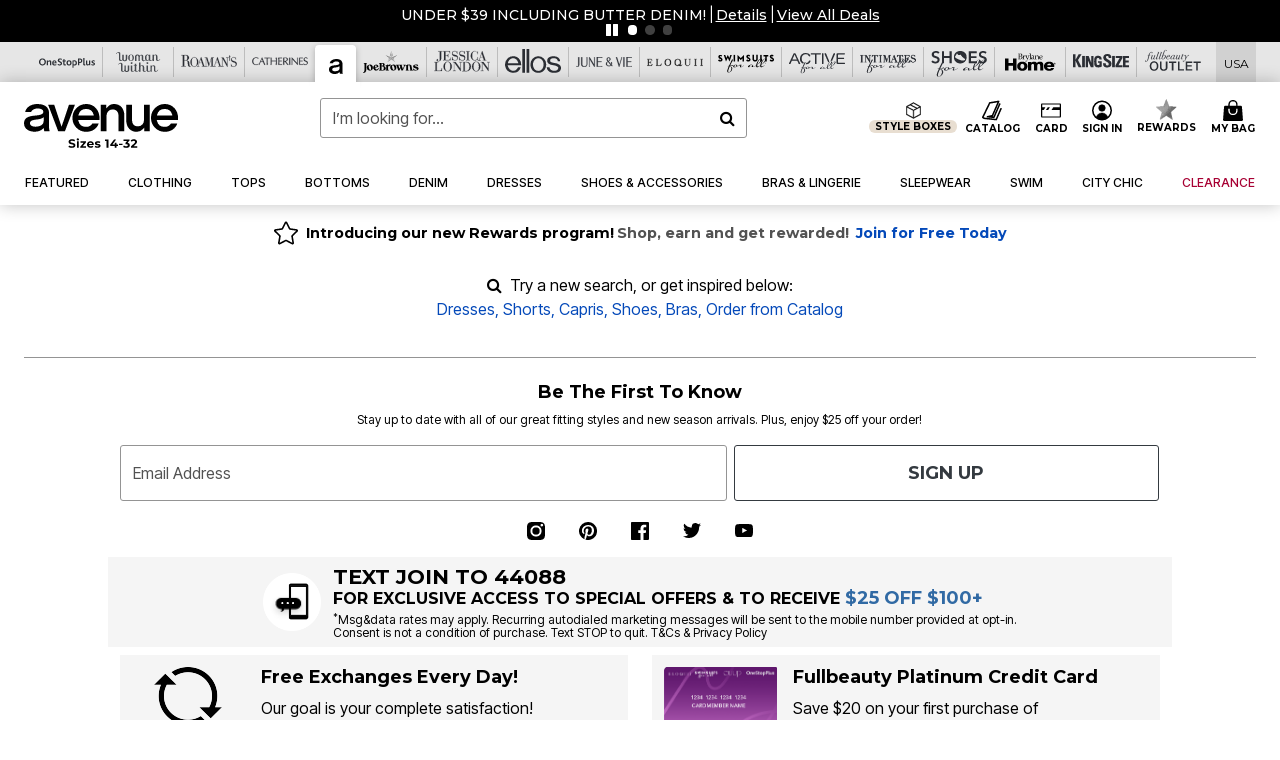

--- FILE ---
content_type: text/html; charset=utf-8
request_url: https://www.google.com/recaptcha/api2/anchor?ar=1&k=6LcKBs4kAAAAAIH0EYXNtFVB-GpJsRSTtC0r-0sk&co=aHR0cHM6Ly93d3cuYXZlbnVlLmNvbTo0NDM.&hl=en&v=PoyoqOPhxBO7pBk68S4YbpHZ&size=invisible&anchor-ms=20000&execute-ms=30000&cb=3wkxpmurhbc7
body_size: 48536
content:
<!DOCTYPE HTML><html dir="ltr" lang="en"><head><meta http-equiv="Content-Type" content="text/html; charset=UTF-8">
<meta http-equiv="X-UA-Compatible" content="IE=edge">
<title>reCAPTCHA</title>
<style type="text/css">
/* cyrillic-ext */
@font-face {
  font-family: 'Roboto';
  font-style: normal;
  font-weight: 400;
  font-stretch: 100%;
  src: url(//fonts.gstatic.com/s/roboto/v48/KFO7CnqEu92Fr1ME7kSn66aGLdTylUAMa3GUBHMdazTgWw.woff2) format('woff2');
  unicode-range: U+0460-052F, U+1C80-1C8A, U+20B4, U+2DE0-2DFF, U+A640-A69F, U+FE2E-FE2F;
}
/* cyrillic */
@font-face {
  font-family: 'Roboto';
  font-style: normal;
  font-weight: 400;
  font-stretch: 100%;
  src: url(//fonts.gstatic.com/s/roboto/v48/KFO7CnqEu92Fr1ME7kSn66aGLdTylUAMa3iUBHMdazTgWw.woff2) format('woff2');
  unicode-range: U+0301, U+0400-045F, U+0490-0491, U+04B0-04B1, U+2116;
}
/* greek-ext */
@font-face {
  font-family: 'Roboto';
  font-style: normal;
  font-weight: 400;
  font-stretch: 100%;
  src: url(//fonts.gstatic.com/s/roboto/v48/KFO7CnqEu92Fr1ME7kSn66aGLdTylUAMa3CUBHMdazTgWw.woff2) format('woff2');
  unicode-range: U+1F00-1FFF;
}
/* greek */
@font-face {
  font-family: 'Roboto';
  font-style: normal;
  font-weight: 400;
  font-stretch: 100%;
  src: url(//fonts.gstatic.com/s/roboto/v48/KFO7CnqEu92Fr1ME7kSn66aGLdTylUAMa3-UBHMdazTgWw.woff2) format('woff2');
  unicode-range: U+0370-0377, U+037A-037F, U+0384-038A, U+038C, U+038E-03A1, U+03A3-03FF;
}
/* math */
@font-face {
  font-family: 'Roboto';
  font-style: normal;
  font-weight: 400;
  font-stretch: 100%;
  src: url(//fonts.gstatic.com/s/roboto/v48/KFO7CnqEu92Fr1ME7kSn66aGLdTylUAMawCUBHMdazTgWw.woff2) format('woff2');
  unicode-range: U+0302-0303, U+0305, U+0307-0308, U+0310, U+0312, U+0315, U+031A, U+0326-0327, U+032C, U+032F-0330, U+0332-0333, U+0338, U+033A, U+0346, U+034D, U+0391-03A1, U+03A3-03A9, U+03B1-03C9, U+03D1, U+03D5-03D6, U+03F0-03F1, U+03F4-03F5, U+2016-2017, U+2034-2038, U+203C, U+2040, U+2043, U+2047, U+2050, U+2057, U+205F, U+2070-2071, U+2074-208E, U+2090-209C, U+20D0-20DC, U+20E1, U+20E5-20EF, U+2100-2112, U+2114-2115, U+2117-2121, U+2123-214F, U+2190, U+2192, U+2194-21AE, U+21B0-21E5, U+21F1-21F2, U+21F4-2211, U+2213-2214, U+2216-22FF, U+2308-230B, U+2310, U+2319, U+231C-2321, U+2336-237A, U+237C, U+2395, U+239B-23B7, U+23D0, U+23DC-23E1, U+2474-2475, U+25AF, U+25B3, U+25B7, U+25BD, U+25C1, U+25CA, U+25CC, U+25FB, U+266D-266F, U+27C0-27FF, U+2900-2AFF, U+2B0E-2B11, U+2B30-2B4C, U+2BFE, U+3030, U+FF5B, U+FF5D, U+1D400-1D7FF, U+1EE00-1EEFF;
}
/* symbols */
@font-face {
  font-family: 'Roboto';
  font-style: normal;
  font-weight: 400;
  font-stretch: 100%;
  src: url(//fonts.gstatic.com/s/roboto/v48/KFO7CnqEu92Fr1ME7kSn66aGLdTylUAMaxKUBHMdazTgWw.woff2) format('woff2');
  unicode-range: U+0001-000C, U+000E-001F, U+007F-009F, U+20DD-20E0, U+20E2-20E4, U+2150-218F, U+2190, U+2192, U+2194-2199, U+21AF, U+21E6-21F0, U+21F3, U+2218-2219, U+2299, U+22C4-22C6, U+2300-243F, U+2440-244A, U+2460-24FF, U+25A0-27BF, U+2800-28FF, U+2921-2922, U+2981, U+29BF, U+29EB, U+2B00-2BFF, U+4DC0-4DFF, U+FFF9-FFFB, U+10140-1018E, U+10190-1019C, U+101A0, U+101D0-101FD, U+102E0-102FB, U+10E60-10E7E, U+1D2C0-1D2D3, U+1D2E0-1D37F, U+1F000-1F0FF, U+1F100-1F1AD, U+1F1E6-1F1FF, U+1F30D-1F30F, U+1F315, U+1F31C, U+1F31E, U+1F320-1F32C, U+1F336, U+1F378, U+1F37D, U+1F382, U+1F393-1F39F, U+1F3A7-1F3A8, U+1F3AC-1F3AF, U+1F3C2, U+1F3C4-1F3C6, U+1F3CA-1F3CE, U+1F3D4-1F3E0, U+1F3ED, U+1F3F1-1F3F3, U+1F3F5-1F3F7, U+1F408, U+1F415, U+1F41F, U+1F426, U+1F43F, U+1F441-1F442, U+1F444, U+1F446-1F449, U+1F44C-1F44E, U+1F453, U+1F46A, U+1F47D, U+1F4A3, U+1F4B0, U+1F4B3, U+1F4B9, U+1F4BB, U+1F4BF, U+1F4C8-1F4CB, U+1F4D6, U+1F4DA, U+1F4DF, U+1F4E3-1F4E6, U+1F4EA-1F4ED, U+1F4F7, U+1F4F9-1F4FB, U+1F4FD-1F4FE, U+1F503, U+1F507-1F50B, U+1F50D, U+1F512-1F513, U+1F53E-1F54A, U+1F54F-1F5FA, U+1F610, U+1F650-1F67F, U+1F687, U+1F68D, U+1F691, U+1F694, U+1F698, U+1F6AD, U+1F6B2, U+1F6B9-1F6BA, U+1F6BC, U+1F6C6-1F6CF, U+1F6D3-1F6D7, U+1F6E0-1F6EA, U+1F6F0-1F6F3, U+1F6F7-1F6FC, U+1F700-1F7FF, U+1F800-1F80B, U+1F810-1F847, U+1F850-1F859, U+1F860-1F887, U+1F890-1F8AD, U+1F8B0-1F8BB, U+1F8C0-1F8C1, U+1F900-1F90B, U+1F93B, U+1F946, U+1F984, U+1F996, U+1F9E9, U+1FA00-1FA6F, U+1FA70-1FA7C, U+1FA80-1FA89, U+1FA8F-1FAC6, U+1FACE-1FADC, U+1FADF-1FAE9, U+1FAF0-1FAF8, U+1FB00-1FBFF;
}
/* vietnamese */
@font-face {
  font-family: 'Roboto';
  font-style: normal;
  font-weight: 400;
  font-stretch: 100%;
  src: url(//fonts.gstatic.com/s/roboto/v48/KFO7CnqEu92Fr1ME7kSn66aGLdTylUAMa3OUBHMdazTgWw.woff2) format('woff2');
  unicode-range: U+0102-0103, U+0110-0111, U+0128-0129, U+0168-0169, U+01A0-01A1, U+01AF-01B0, U+0300-0301, U+0303-0304, U+0308-0309, U+0323, U+0329, U+1EA0-1EF9, U+20AB;
}
/* latin-ext */
@font-face {
  font-family: 'Roboto';
  font-style: normal;
  font-weight: 400;
  font-stretch: 100%;
  src: url(//fonts.gstatic.com/s/roboto/v48/KFO7CnqEu92Fr1ME7kSn66aGLdTylUAMa3KUBHMdazTgWw.woff2) format('woff2');
  unicode-range: U+0100-02BA, U+02BD-02C5, U+02C7-02CC, U+02CE-02D7, U+02DD-02FF, U+0304, U+0308, U+0329, U+1D00-1DBF, U+1E00-1E9F, U+1EF2-1EFF, U+2020, U+20A0-20AB, U+20AD-20C0, U+2113, U+2C60-2C7F, U+A720-A7FF;
}
/* latin */
@font-face {
  font-family: 'Roboto';
  font-style: normal;
  font-weight: 400;
  font-stretch: 100%;
  src: url(//fonts.gstatic.com/s/roboto/v48/KFO7CnqEu92Fr1ME7kSn66aGLdTylUAMa3yUBHMdazQ.woff2) format('woff2');
  unicode-range: U+0000-00FF, U+0131, U+0152-0153, U+02BB-02BC, U+02C6, U+02DA, U+02DC, U+0304, U+0308, U+0329, U+2000-206F, U+20AC, U+2122, U+2191, U+2193, U+2212, U+2215, U+FEFF, U+FFFD;
}
/* cyrillic-ext */
@font-face {
  font-family: 'Roboto';
  font-style: normal;
  font-weight: 500;
  font-stretch: 100%;
  src: url(//fonts.gstatic.com/s/roboto/v48/KFO7CnqEu92Fr1ME7kSn66aGLdTylUAMa3GUBHMdazTgWw.woff2) format('woff2');
  unicode-range: U+0460-052F, U+1C80-1C8A, U+20B4, U+2DE0-2DFF, U+A640-A69F, U+FE2E-FE2F;
}
/* cyrillic */
@font-face {
  font-family: 'Roboto';
  font-style: normal;
  font-weight: 500;
  font-stretch: 100%;
  src: url(//fonts.gstatic.com/s/roboto/v48/KFO7CnqEu92Fr1ME7kSn66aGLdTylUAMa3iUBHMdazTgWw.woff2) format('woff2');
  unicode-range: U+0301, U+0400-045F, U+0490-0491, U+04B0-04B1, U+2116;
}
/* greek-ext */
@font-face {
  font-family: 'Roboto';
  font-style: normal;
  font-weight: 500;
  font-stretch: 100%;
  src: url(//fonts.gstatic.com/s/roboto/v48/KFO7CnqEu92Fr1ME7kSn66aGLdTylUAMa3CUBHMdazTgWw.woff2) format('woff2');
  unicode-range: U+1F00-1FFF;
}
/* greek */
@font-face {
  font-family: 'Roboto';
  font-style: normal;
  font-weight: 500;
  font-stretch: 100%;
  src: url(//fonts.gstatic.com/s/roboto/v48/KFO7CnqEu92Fr1ME7kSn66aGLdTylUAMa3-UBHMdazTgWw.woff2) format('woff2');
  unicode-range: U+0370-0377, U+037A-037F, U+0384-038A, U+038C, U+038E-03A1, U+03A3-03FF;
}
/* math */
@font-face {
  font-family: 'Roboto';
  font-style: normal;
  font-weight: 500;
  font-stretch: 100%;
  src: url(//fonts.gstatic.com/s/roboto/v48/KFO7CnqEu92Fr1ME7kSn66aGLdTylUAMawCUBHMdazTgWw.woff2) format('woff2');
  unicode-range: U+0302-0303, U+0305, U+0307-0308, U+0310, U+0312, U+0315, U+031A, U+0326-0327, U+032C, U+032F-0330, U+0332-0333, U+0338, U+033A, U+0346, U+034D, U+0391-03A1, U+03A3-03A9, U+03B1-03C9, U+03D1, U+03D5-03D6, U+03F0-03F1, U+03F4-03F5, U+2016-2017, U+2034-2038, U+203C, U+2040, U+2043, U+2047, U+2050, U+2057, U+205F, U+2070-2071, U+2074-208E, U+2090-209C, U+20D0-20DC, U+20E1, U+20E5-20EF, U+2100-2112, U+2114-2115, U+2117-2121, U+2123-214F, U+2190, U+2192, U+2194-21AE, U+21B0-21E5, U+21F1-21F2, U+21F4-2211, U+2213-2214, U+2216-22FF, U+2308-230B, U+2310, U+2319, U+231C-2321, U+2336-237A, U+237C, U+2395, U+239B-23B7, U+23D0, U+23DC-23E1, U+2474-2475, U+25AF, U+25B3, U+25B7, U+25BD, U+25C1, U+25CA, U+25CC, U+25FB, U+266D-266F, U+27C0-27FF, U+2900-2AFF, U+2B0E-2B11, U+2B30-2B4C, U+2BFE, U+3030, U+FF5B, U+FF5D, U+1D400-1D7FF, U+1EE00-1EEFF;
}
/* symbols */
@font-face {
  font-family: 'Roboto';
  font-style: normal;
  font-weight: 500;
  font-stretch: 100%;
  src: url(//fonts.gstatic.com/s/roboto/v48/KFO7CnqEu92Fr1ME7kSn66aGLdTylUAMaxKUBHMdazTgWw.woff2) format('woff2');
  unicode-range: U+0001-000C, U+000E-001F, U+007F-009F, U+20DD-20E0, U+20E2-20E4, U+2150-218F, U+2190, U+2192, U+2194-2199, U+21AF, U+21E6-21F0, U+21F3, U+2218-2219, U+2299, U+22C4-22C6, U+2300-243F, U+2440-244A, U+2460-24FF, U+25A0-27BF, U+2800-28FF, U+2921-2922, U+2981, U+29BF, U+29EB, U+2B00-2BFF, U+4DC0-4DFF, U+FFF9-FFFB, U+10140-1018E, U+10190-1019C, U+101A0, U+101D0-101FD, U+102E0-102FB, U+10E60-10E7E, U+1D2C0-1D2D3, U+1D2E0-1D37F, U+1F000-1F0FF, U+1F100-1F1AD, U+1F1E6-1F1FF, U+1F30D-1F30F, U+1F315, U+1F31C, U+1F31E, U+1F320-1F32C, U+1F336, U+1F378, U+1F37D, U+1F382, U+1F393-1F39F, U+1F3A7-1F3A8, U+1F3AC-1F3AF, U+1F3C2, U+1F3C4-1F3C6, U+1F3CA-1F3CE, U+1F3D4-1F3E0, U+1F3ED, U+1F3F1-1F3F3, U+1F3F5-1F3F7, U+1F408, U+1F415, U+1F41F, U+1F426, U+1F43F, U+1F441-1F442, U+1F444, U+1F446-1F449, U+1F44C-1F44E, U+1F453, U+1F46A, U+1F47D, U+1F4A3, U+1F4B0, U+1F4B3, U+1F4B9, U+1F4BB, U+1F4BF, U+1F4C8-1F4CB, U+1F4D6, U+1F4DA, U+1F4DF, U+1F4E3-1F4E6, U+1F4EA-1F4ED, U+1F4F7, U+1F4F9-1F4FB, U+1F4FD-1F4FE, U+1F503, U+1F507-1F50B, U+1F50D, U+1F512-1F513, U+1F53E-1F54A, U+1F54F-1F5FA, U+1F610, U+1F650-1F67F, U+1F687, U+1F68D, U+1F691, U+1F694, U+1F698, U+1F6AD, U+1F6B2, U+1F6B9-1F6BA, U+1F6BC, U+1F6C6-1F6CF, U+1F6D3-1F6D7, U+1F6E0-1F6EA, U+1F6F0-1F6F3, U+1F6F7-1F6FC, U+1F700-1F7FF, U+1F800-1F80B, U+1F810-1F847, U+1F850-1F859, U+1F860-1F887, U+1F890-1F8AD, U+1F8B0-1F8BB, U+1F8C0-1F8C1, U+1F900-1F90B, U+1F93B, U+1F946, U+1F984, U+1F996, U+1F9E9, U+1FA00-1FA6F, U+1FA70-1FA7C, U+1FA80-1FA89, U+1FA8F-1FAC6, U+1FACE-1FADC, U+1FADF-1FAE9, U+1FAF0-1FAF8, U+1FB00-1FBFF;
}
/* vietnamese */
@font-face {
  font-family: 'Roboto';
  font-style: normal;
  font-weight: 500;
  font-stretch: 100%;
  src: url(//fonts.gstatic.com/s/roboto/v48/KFO7CnqEu92Fr1ME7kSn66aGLdTylUAMa3OUBHMdazTgWw.woff2) format('woff2');
  unicode-range: U+0102-0103, U+0110-0111, U+0128-0129, U+0168-0169, U+01A0-01A1, U+01AF-01B0, U+0300-0301, U+0303-0304, U+0308-0309, U+0323, U+0329, U+1EA0-1EF9, U+20AB;
}
/* latin-ext */
@font-face {
  font-family: 'Roboto';
  font-style: normal;
  font-weight: 500;
  font-stretch: 100%;
  src: url(//fonts.gstatic.com/s/roboto/v48/KFO7CnqEu92Fr1ME7kSn66aGLdTylUAMa3KUBHMdazTgWw.woff2) format('woff2');
  unicode-range: U+0100-02BA, U+02BD-02C5, U+02C7-02CC, U+02CE-02D7, U+02DD-02FF, U+0304, U+0308, U+0329, U+1D00-1DBF, U+1E00-1E9F, U+1EF2-1EFF, U+2020, U+20A0-20AB, U+20AD-20C0, U+2113, U+2C60-2C7F, U+A720-A7FF;
}
/* latin */
@font-face {
  font-family: 'Roboto';
  font-style: normal;
  font-weight: 500;
  font-stretch: 100%;
  src: url(//fonts.gstatic.com/s/roboto/v48/KFO7CnqEu92Fr1ME7kSn66aGLdTylUAMa3yUBHMdazQ.woff2) format('woff2');
  unicode-range: U+0000-00FF, U+0131, U+0152-0153, U+02BB-02BC, U+02C6, U+02DA, U+02DC, U+0304, U+0308, U+0329, U+2000-206F, U+20AC, U+2122, U+2191, U+2193, U+2212, U+2215, U+FEFF, U+FFFD;
}
/* cyrillic-ext */
@font-face {
  font-family: 'Roboto';
  font-style: normal;
  font-weight: 900;
  font-stretch: 100%;
  src: url(//fonts.gstatic.com/s/roboto/v48/KFO7CnqEu92Fr1ME7kSn66aGLdTylUAMa3GUBHMdazTgWw.woff2) format('woff2');
  unicode-range: U+0460-052F, U+1C80-1C8A, U+20B4, U+2DE0-2DFF, U+A640-A69F, U+FE2E-FE2F;
}
/* cyrillic */
@font-face {
  font-family: 'Roboto';
  font-style: normal;
  font-weight: 900;
  font-stretch: 100%;
  src: url(//fonts.gstatic.com/s/roboto/v48/KFO7CnqEu92Fr1ME7kSn66aGLdTylUAMa3iUBHMdazTgWw.woff2) format('woff2');
  unicode-range: U+0301, U+0400-045F, U+0490-0491, U+04B0-04B1, U+2116;
}
/* greek-ext */
@font-face {
  font-family: 'Roboto';
  font-style: normal;
  font-weight: 900;
  font-stretch: 100%;
  src: url(//fonts.gstatic.com/s/roboto/v48/KFO7CnqEu92Fr1ME7kSn66aGLdTylUAMa3CUBHMdazTgWw.woff2) format('woff2');
  unicode-range: U+1F00-1FFF;
}
/* greek */
@font-face {
  font-family: 'Roboto';
  font-style: normal;
  font-weight: 900;
  font-stretch: 100%;
  src: url(//fonts.gstatic.com/s/roboto/v48/KFO7CnqEu92Fr1ME7kSn66aGLdTylUAMa3-UBHMdazTgWw.woff2) format('woff2');
  unicode-range: U+0370-0377, U+037A-037F, U+0384-038A, U+038C, U+038E-03A1, U+03A3-03FF;
}
/* math */
@font-face {
  font-family: 'Roboto';
  font-style: normal;
  font-weight: 900;
  font-stretch: 100%;
  src: url(//fonts.gstatic.com/s/roboto/v48/KFO7CnqEu92Fr1ME7kSn66aGLdTylUAMawCUBHMdazTgWw.woff2) format('woff2');
  unicode-range: U+0302-0303, U+0305, U+0307-0308, U+0310, U+0312, U+0315, U+031A, U+0326-0327, U+032C, U+032F-0330, U+0332-0333, U+0338, U+033A, U+0346, U+034D, U+0391-03A1, U+03A3-03A9, U+03B1-03C9, U+03D1, U+03D5-03D6, U+03F0-03F1, U+03F4-03F5, U+2016-2017, U+2034-2038, U+203C, U+2040, U+2043, U+2047, U+2050, U+2057, U+205F, U+2070-2071, U+2074-208E, U+2090-209C, U+20D0-20DC, U+20E1, U+20E5-20EF, U+2100-2112, U+2114-2115, U+2117-2121, U+2123-214F, U+2190, U+2192, U+2194-21AE, U+21B0-21E5, U+21F1-21F2, U+21F4-2211, U+2213-2214, U+2216-22FF, U+2308-230B, U+2310, U+2319, U+231C-2321, U+2336-237A, U+237C, U+2395, U+239B-23B7, U+23D0, U+23DC-23E1, U+2474-2475, U+25AF, U+25B3, U+25B7, U+25BD, U+25C1, U+25CA, U+25CC, U+25FB, U+266D-266F, U+27C0-27FF, U+2900-2AFF, U+2B0E-2B11, U+2B30-2B4C, U+2BFE, U+3030, U+FF5B, U+FF5D, U+1D400-1D7FF, U+1EE00-1EEFF;
}
/* symbols */
@font-face {
  font-family: 'Roboto';
  font-style: normal;
  font-weight: 900;
  font-stretch: 100%;
  src: url(//fonts.gstatic.com/s/roboto/v48/KFO7CnqEu92Fr1ME7kSn66aGLdTylUAMaxKUBHMdazTgWw.woff2) format('woff2');
  unicode-range: U+0001-000C, U+000E-001F, U+007F-009F, U+20DD-20E0, U+20E2-20E4, U+2150-218F, U+2190, U+2192, U+2194-2199, U+21AF, U+21E6-21F0, U+21F3, U+2218-2219, U+2299, U+22C4-22C6, U+2300-243F, U+2440-244A, U+2460-24FF, U+25A0-27BF, U+2800-28FF, U+2921-2922, U+2981, U+29BF, U+29EB, U+2B00-2BFF, U+4DC0-4DFF, U+FFF9-FFFB, U+10140-1018E, U+10190-1019C, U+101A0, U+101D0-101FD, U+102E0-102FB, U+10E60-10E7E, U+1D2C0-1D2D3, U+1D2E0-1D37F, U+1F000-1F0FF, U+1F100-1F1AD, U+1F1E6-1F1FF, U+1F30D-1F30F, U+1F315, U+1F31C, U+1F31E, U+1F320-1F32C, U+1F336, U+1F378, U+1F37D, U+1F382, U+1F393-1F39F, U+1F3A7-1F3A8, U+1F3AC-1F3AF, U+1F3C2, U+1F3C4-1F3C6, U+1F3CA-1F3CE, U+1F3D4-1F3E0, U+1F3ED, U+1F3F1-1F3F3, U+1F3F5-1F3F7, U+1F408, U+1F415, U+1F41F, U+1F426, U+1F43F, U+1F441-1F442, U+1F444, U+1F446-1F449, U+1F44C-1F44E, U+1F453, U+1F46A, U+1F47D, U+1F4A3, U+1F4B0, U+1F4B3, U+1F4B9, U+1F4BB, U+1F4BF, U+1F4C8-1F4CB, U+1F4D6, U+1F4DA, U+1F4DF, U+1F4E3-1F4E6, U+1F4EA-1F4ED, U+1F4F7, U+1F4F9-1F4FB, U+1F4FD-1F4FE, U+1F503, U+1F507-1F50B, U+1F50D, U+1F512-1F513, U+1F53E-1F54A, U+1F54F-1F5FA, U+1F610, U+1F650-1F67F, U+1F687, U+1F68D, U+1F691, U+1F694, U+1F698, U+1F6AD, U+1F6B2, U+1F6B9-1F6BA, U+1F6BC, U+1F6C6-1F6CF, U+1F6D3-1F6D7, U+1F6E0-1F6EA, U+1F6F0-1F6F3, U+1F6F7-1F6FC, U+1F700-1F7FF, U+1F800-1F80B, U+1F810-1F847, U+1F850-1F859, U+1F860-1F887, U+1F890-1F8AD, U+1F8B0-1F8BB, U+1F8C0-1F8C1, U+1F900-1F90B, U+1F93B, U+1F946, U+1F984, U+1F996, U+1F9E9, U+1FA00-1FA6F, U+1FA70-1FA7C, U+1FA80-1FA89, U+1FA8F-1FAC6, U+1FACE-1FADC, U+1FADF-1FAE9, U+1FAF0-1FAF8, U+1FB00-1FBFF;
}
/* vietnamese */
@font-face {
  font-family: 'Roboto';
  font-style: normal;
  font-weight: 900;
  font-stretch: 100%;
  src: url(//fonts.gstatic.com/s/roboto/v48/KFO7CnqEu92Fr1ME7kSn66aGLdTylUAMa3OUBHMdazTgWw.woff2) format('woff2');
  unicode-range: U+0102-0103, U+0110-0111, U+0128-0129, U+0168-0169, U+01A0-01A1, U+01AF-01B0, U+0300-0301, U+0303-0304, U+0308-0309, U+0323, U+0329, U+1EA0-1EF9, U+20AB;
}
/* latin-ext */
@font-face {
  font-family: 'Roboto';
  font-style: normal;
  font-weight: 900;
  font-stretch: 100%;
  src: url(//fonts.gstatic.com/s/roboto/v48/KFO7CnqEu92Fr1ME7kSn66aGLdTylUAMa3KUBHMdazTgWw.woff2) format('woff2');
  unicode-range: U+0100-02BA, U+02BD-02C5, U+02C7-02CC, U+02CE-02D7, U+02DD-02FF, U+0304, U+0308, U+0329, U+1D00-1DBF, U+1E00-1E9F, U+1EF2-1EFF, U+2020, U+20A0-20AB, U+20AD-20C0, U+2113, U+2C60-2C7F, U+A720-A7FF;
}
/* latin */
@font-face {
  font-family: 'Roboto';
  font-style: normal;
  font-weight: 900;
  font-stretch: 100%;
  src: url(//fonts.gstatic.com/s/roboto/v48/KFO7CnqEu92Fr1ME7kSn66aGLdTylUAMa3yUBHMdazQ.woff2) format('woff2');
  unicode-range: U+0000-00FF, U+0131, U+0152-0153, U+02BB-02BC, U+02C6, U+02DA, U+02DC, U+0304, U+0308, U+0329, U+2000-206F, U+20AC, U+2122, U+2191, U+2193, U+2212, U+2215, U+FEFF, U+FFFD;
}

</style>
<link rel="stylesheet" type="text/css" href="https://www.gstatic.com/recaptcha/releases/PoyoqOPhxBO7pBk68S4YbpHZ/styles__ltr.css">
<script nonce="o_MCjq8IROYlDNhNnPpdyw" type="text/javascript">window['__recaptcha_api'] = 'https://www.google.com/recaptcha/api2/';</script>
<script type="text/javascript" src="https://www.gstatic.com/recaptcha/releases/PoyoqOPhxBO7pBk68S4YbpHZ/recaptcha__en.js" nonce="o_MCjq8IROYlDNhNnPpdyw">
      
    </script></head>
<body><div id="rc-anchor-alert" class="rc-anchor-alert"></div>
<input type="hidden" id="recaptcha-token" value="[base64]">
<script type="text/javascript" nonce="o_MCjq8IROYlDNhNnPpdyw">
      recaptcha.anchor.Main.init("[\x22ainput\x22,[\x22bgdata\x22,\x22\x22,\[base64]/[base64]/[base64]/[base64]/[base64]/UltsKytdPUU6KEU8MjA0OD9SW2wrK109RT4+NnwxOTI6KChFJjY0NTEyKT09NTUyOTYmJk0rMTxjLmxlbmd0aCYmKGMuY2hhckNvZGVBdChNKzEpJjY0NTEyKT09NTYzMjA/[base64]/[base64]/[base64]/[base64]/[base64]/[base64]/[base64]\x22,\[base64]\x22,\[base64]/[base64]/CrXzDscKAJXjClcK+wqE5wp3CuR/DjRU/w5IHPsK/wqQvwrQ4MGHCocKVw60nwoLDojnCildiBlHDlMO2NwoUwoc6wqF5fyTDjiPDtMKJw64Zw53Dn0waw6s2woxLEmfCj8K7wrQYwokbwqBKw593w4J+wrs8Vh81wr7CnR3DucKLwpjDvkcaDcK2w5rDusK6L1o1KSzChsK/XjfDscOXfMOuwqLChR9mC8Kzwqg5DsOBw6NBQcK9M8KFU0lJwrXDgcO3woHClV0Uwo5FwrHCqCvDrMKOaFtxw4F0w5lWDxbDkcO3enTCoSsGwrtcw64Xa8O0UiEww4/[base64]/[base64]/CrFLDiAMVw45Xw7nDtMKMwrfChMO0w53DhXHDncKYM2XCj8OLDsKnwqIkDcOQQMOIw6l1w4QpDSLDlxDDjlJ6SMKdGDvCoyjDhCofMQwtw7sDw7cXwrgrw7rCvzbDuMKuw7RTJsKNI0nCiw8NwqrDr8OaWjhWbsO6EsOrb3TDqMKpNS5zw706OMKOTcKhOnJDMcOhwo/DrkBswrkJwqXCl1/CnUnClDIqVWjCucOiwpXCrcKJQlTChMORbSQzTGQpwojCksKsZsOyM2nCuMOGPStKWikPw4hKQsKgwoLDgsObwqt2T8OePzZLw4rCowgEVsK9wr/[base64]/CsK7w5zDlxzCiQ3DmsO/wq3Dhlpbw4jCrMOFw4QsNcKoUMONwo3CuArClgbDsiEoT8KPVnnDjDxTNcKQw5kSw5BYT8KJTBkWw6/[base64]/[base64]/wpXCtMOUw49wSHIcRsOyVR5vP1w1w5jCs8K7bklCYEZjHcKJwrlIw5BCw5ZqwqYiw4jDrXAoT8Opw5wZR8O/wp3CmxQTw7nDoU7CncK0bGzCrMOibRw+wrUtw4t4w6UZasKZesKkFXHDssK6GcK+RXETVMK3w7Uxw4ZhbMO6e3VqwoLCiU4/[base64]/Co8KHw4JuJz4dw5fDm8KqLsOgwr/DkcKrw4V6wrkULwJALBnDosK3UH/DncOzwrPCg2jCj03CoMO8I8KJwpJ6wo3CrS9GMAYGw7nCjAjDhsKiw5zCgnNQwoEaw7FcMsOswpXDqsOtCMK4w49Tw7Rkw70ASU9YLQ3Cig3DoknDqcOLM8KhHw02w5lBDcOFfCdbw4DDo8K6YEbCtcKHP0kfTsKBc8OCaVfDijxLw540CS/[base64]/CnMKhw4AMw5JJwr9BwqbDq8OgA8O7JsONw6EQwqYQE8KsNUp1w4/CuR8uw7vDrxgAwq7DrhTCtQoaw6zCg8KiwogMYHDDo8OQwoNcEsOdVMO7w5UhBcKZOlg/K2vDhcKsAMO8AMO1aBZ3b8OJCMK2ekxoCiXDi8OAw7poHcOBQHlLC3Bqwr/CiMODDzjDrS3Dl3LDlAPCnsOywoEkc8KKwr3ClS7DgMO3ZwbCpmIUeSZ2YsKmQcKXXDbDhShLw7UCV3TDq8Ksw7fClsOiOwolw5PDtkFuEjLCu8K2wp3DtMOhw4DCm8OWw6TDocKkwqYUT0TCrcKaG0EKM8OOw7Yjw5jDn8OLw5zDpVvDicKjw6zCusKAwokIUsKCKC/DqMKUfcKKYcO4w7PDszZSwowQwr8XWMKGKzfDjsKJw4jCsGTDqMObwqDDg8OpTx44w63CisKVwqzDo35Rw6N7WcKYw6MhAMO+wpJJwpRydVRUdXLDuh5/OWl2w789wqnDlsKxw5bDvRNPw4hqwpRJZw8GwqfDusOMccOJcsKbccKWVGBGwot8w7LDu1nDlyHCqGs/IcKkwp13FcOtw7R3wojDr2TDikEdwqLDscK0w57CjMOnE8OtwrzDk8KzwpQsZ8K6XDVsw6nCscOlw6zCrV8MWzJlMsOqIU7CqMOQSh/DmMOpw6fDksOjwpvCtMOLYsKtw77DgMOSMsKFWsKPw5AXDE/DvHttZcO7w7nDrsKaBMOhX8Obwr4OJB/Dvg3DjB4fOCNdKRRRbgA4wpE6wqATwoPChMOkCsKHw43ColZsWS4jY8KrLn/Dq8O3wrfDscKaaiDCksOYNyXDjMKkKFzDsRJywpjCp11gwrHDvyR/NDXDgsOaalIpcDJiwr3DgWxsUwASwpESNsOwwo0hTMK1wpkywp08eMOnwpLDvV4xwofDt3bCqMOFXkLDjMKdVsOGHMKdwqvDv8KoBmUGw7bDmgtTOcKNwrcVRGXDjA4pw6pjEEZEw5rCg0tUw7TDisOEecOywpPCuCXCvnAjw6/Ck39QYGNWTnrCkWN+CMOQZiTDl8O9wqtZYil1woIGwrg3B1TCsMKvA1BiLEdFwqXCtsKrEATDqFPCoXo8ZMOGVcKVwrtswrzCvMOzw4jChMO9w6cnGsKowpkQMMKfw4HCpEDCrMO+w6HCgGJuw47Cn2bCmwHCr8O3dQvDgmlww6/CqS0Ww7fDv8Orw7rDuC/DosO4w7JbwpfDr2bDvsKjAxx+w77CkRDCvsO1WcKUT8OTGyrCk2ppR8K0dcOaBgjCpcOTw490WUrDsV4LGcKXw7XDocKKEcO7HMOTPcKow4nCsk7Do0zDhcKFXsKcwqROwrPDnzxmUgrDixfCp3Z3f1J/wqDDp17CvsOONiLDmsKHa8KEWMKyUTjCkMKkwqHCqsKzNwLDkj/CrGENw6HCh8KywoXCucKbwolaeCvCl8KXwp11EcOsw6/DnAPDpsOgwp3Djk1ATsOYwpYlCMKmworDrXRcPmrDkGkVw5LDmMK1w7IPWTLClzxOw7jCuUAUAUTDkEtCYcOAwqVtLMOyTSouw53CuMKowqDDmsOMw7/Cu1HDtsOOwrjCi3rDkcOjw6vCpcK7w6FDIDjDmsKFw7TDi8OcKSg0HEzDisOCw5ADesOSfcK6w5hKf8Ktw7FJwrTCicO/[base64]/[base64]/Du8KcB0jDvMK/[base64]/wrLDuDHCqk7Dm8OUfMOFTVLChSbCtxXDksKYw6PCh8OywqvDkgk3wpbDrsK5LMOmw6pPGcKVLsKow789MMKMwqtGY8KDw6nCqQ5XIjrCh8K1ZRtMwrBOw77CoMOiYMK5wrUEw4nClcO/[base64]/CsUs8M8O4Q8OGNWF6FSLDj1p9w5tqwqzCs2pWwpJ1w7c/HR/DnsKnwoLCncOsXMOnDcO6dV7DiH7Dhk3CvMKtNX3CgcK2FDAhwrnCm2vCicKJwr/DgmPCqiR6wqpRS8OfdlwxwpkPYyTChMO/w6Ziw5VtYy/DqAY8wpIrwrrDqWrDv8KKw7VTK0HDtxPCj8KZI8KRw5ddw6EnGcOsw57ChFXDhQfDr8OPb8OhSnPDuy8pJsOJPg4dw7XChcO/SyzDvcK7w7V7aSHDhcKyw47DhcOVw6J8A03CnS/[base64]/CvQDDtE3Dh8KYw7NyGsKcEsKQw4hZa2jDg2E2YsOTwo4NwqzClHDDnU/CvMOIwoXDqBfCjMKhw5PCtMKWb18QDcKpwq7DqMOyYH7ChVLCk8KGBF/[base64]/[base64]/ChV0tw5kAw5LDosK6NXYIwo7DvcKpwpvCnTvDkcODKSQjwpFfcVVLw7HDgxI/wr5Yw5YCQcK7dXkdwp18EMOxwqsnLcOzwp7DlcKewqQVw4LCk8Orb8KawpDDmcOvJMOAYsOAw4cwwrfDqT9HO2zCkx4vCh/[base64]/[base64]/[base64]/w7TDisORwp58w6k3w5JENhfDsEjDvsKowpbDlcOaw5R9w6nCu2vClBVjw5nCm8KKcWs/[base64]/[base64]/DjMKxwqjDkcOpCBlPw6pcfsKMw6IJwoV8YsKlw77CqgMiw49jwo/DvyRPw7NtwpTDsxDCjGDCuMKCwr/CvcKsNsOuwozDvnIgwrElwoN+wopwZsOHw7lJC1UtKAfDjX7CuMOaw7nCpD/[base64]/wpnDlcKgwr8QdsKUXsOVwrvCjsOzwphNw4wGAMKXwqXChsO4AsKgwqwrCMK0w4hQTyDCtBHDssOHc8KoScOQwrbDtg08XsOuc8OAwrpGw7x3w69Dw7NuKMObXk/CgHdNw6k2PiZTJEfCssKcwrgMRcKaw7/CocO8w6JHVRVFM8O+w4ZCw5h9DxoYTWLCmcKCADDDt8K5w4NeOG/DrcKMwq3CrE/[base64]/axXDt8KTw4zChizChsK2w48xw4Ubwr0GacKMwpQIw5JCw4XDrX9cFsKxw44yw6wIw67ChHQ0FFjCu8O/Dz02w7LClsKLwo7Dj3/[base64]/w513w5QuUW/DvMKTfsOeD1DDv8KCw6PCu2gTwqIFamxfwpfDnyHDpMKQw4sDw5RdEFzDvMOFJ8KvCRMAY8KPw6PClEDCg1rCk8K5KsKsw4lww5LDvx4dw5E5wofDgMOTVDsGw71MZ8KkD8OtLjVGw5/DjcOzYnJtwp7CoX0Nw5JdM8KtwoAkw7dUw489HcKNw4g9w5kdfS5mR8OdwpF8wp/CkmsGY2bDlFxbwqfDpMOLw7M3wobDtGtnSMKwfsKhVxcGw7s3w5/DqcOtJcOkwqQpw4cKW8Kaw5oZbz9KGcKCBMK6w6DCtsOpBcO/bGbDlHhdCTkAfG1xw7HCgcOjCMKkF8Ofw7TDjm/Cr1/CkAJlwoYrw4rCtHtHHTB+dsOYCwF8w7rCv1rCl8KPw75Xw5fCq8Kxw5PCh8OJw7R9wpzCuncPw4zCh8KMwrPCp8O8w5nCqDMvwr0qwpTDvMOLwo3Dpx/Cq8OYw6toPw46RXPDhnEcfDbDujfDhxUBW8OMwrDDmkLCkERIEMOEw4VBLMKmByLCmMOVwrpVAcOHPV/Cv8OFw7rCn8O8wrzCgC/Cu1IHQjknw6fCqMOrFcKNTkleLcOiw7FHw5LCrMO7wqjDscKOwqvDo8K7KQjCqnYAwp9Kw7fDhcKoZwfCrQETwrEzw4DCgMKbw7HCoVlkwo/[base64]/[base64]/CjMOJwq9Mw6Z3w4o+Bmc6cVMPKF/ChsK4cMKKWyMnUMO0wogXesOew5dPUsKXLwJKwrZGFMOBw5fClMO1Xjt+wpMhw4PCpBbCpcKMw4R6MmHCpMOgw7fCqyF6BsKywq7DkEvDrsKOw5Evw5FSIF7CkMK1w4rDik/CmMKdcMO+Eg5zwpXCqzpCQyUYwr4Aw5DClcO2wpTDosOhwoPDtWvCn8Kyw4k+w4YSw68zGcKMw4XClVrCnSHCsx1fLcKkLMKSCF0Tw7tKWcOowos3wplubMKIw71Bw5RUYsK9w5I/NsKvM8OwwrpNwroADcKHwp5kQ014WVsBw60/YUnDlHx7wo/DmGnDqsKqcErCu8Kmwp7DvsORw4cNwoBJeQ8CN3ZxPcOhw7JmYFgUwpllW8KqwovDgMODQijDjMKhw5x9KQ/Ckh9pwpJ9wpN2MsKBwoHCuzMSGMOYw4gpwrbDpTzCjcODHcKDQMOlA3nCogbCosOUwqjCsRcgbMO2w7vCqcO8DFnDj8OJwqhSwqnDtsOmPsOMw5/[base64]/CmcOywpkawpQAKMOuw4ghLWUUVMK5ak/DuFzCj8K1wr5KwoY3wqzCuX3DoQ0AaWYkJMOZw6LClcOqwqtiUGUHwog6GDDCmkc9VyI7w4kawpADVsKmIcOWNGjCtcOnXcOKGcK7RXbDhA5sMgAvw6VcwrdqA3IIAnc8w43CtcOROMOuw4jDkcOUacO3wq/ClzYJRcKswqdWw7Vzc2rDrn/CicK/w5rCgMKqwrvDolJcw6XDhGJ5w5Y4XH1xcMKCXcKxEMOKwq3CpcKtwozCr8KKDk4tw5BcNMOvwrTCn3k+dMOlY8O7GcOawoXCjcO2w53DrWUoY8K8KsOhbFwUwo/CjcODB8KGZMKfTWs4w67ClCIDIBd1wpzClwvDqsKEw57DnVbClsORISTCgsKmF8KZwq/ClgtGe8KLcMOsfMKFTcOHw7fCnlXCocKzcmEFwrFAGcOQOVgxJMKtB8OVw6vCtsK4w67CksOAWcKeDAJhwrvCrsOWw6g/wqrCuTPDkcOVwovCkArCpAjDsQ8Pw7vCkBZ8w53Csk/[base64]/Dhx7Cj8OnK0bCoCYqwrXChAUiOVTCkiQgd8OBY1bCh10Ww5TDrsKywrk9bH7Cu0cMMMKKGMKswq/CnCDCjlTDkcO6B8KKw6DChMK4w6JVMFzDvsKoRMOiw7NfNcKew6Y4wr7DmMKIIsKWwoYBw7VhPMOAWh7Cl8Oswq1Bw5LCgMKSw7XChMOGKRfCncK5Oz3DpmDCi2nDk8KDw6oiYsO3WWdEGw5mIVRpw5zCuTQ/w6fDsWjDg8O7woZYw7bCnm0NBSLDp1x/IRDDjhgRwokjBx3DpsOKwpvCrm90w6pTwqPDn8KEwrnCumbCjcOJwqIhwpnCiMO6QMK9ARNKw64pGsK3e8K1HQJATMOnwpnCgU3Dmk9Xw5lPJcK8w63Dh8OFw5RDR8K3w7bCg13Cm0QxRi47w6JjKkHCjcK/w5lgMjICVFgCwrNkwqYBE8KELDBXwpYmw7pKdSDDpcOhwr5vw5jDo3d0R8OWXl9jYMO2w6vCvcOQL8K6WsO2Z8KPwq4MLUcNwqlHIDLCiwHCgsOmw5McwpwywoArL0/[base64]/DpMOCKMOabsOUwocCw64dKTXDscOJOsKqFsOoNiTDh00sw6XCkMOUDFvCsU/CpBJvw7/[base64]/DjRvCsSXCg8K8N8Ojw55qf8Kjw7d3NMOvw7l3OFxUw5hVwofDnsK9w43Dm8OaXA4NTsOowoTCk1fCksOwaMKSwpzDj8OVw5XCgzjDosOgwr5LBcO5BxovLsO+IHnDh0AAf8OWGcKBwpRLEcO0wp3CijMjDm8awpIJwq3DncKTwr/DsMK8cy9jYMKsw4YHwq/[base64]/wp3DssO7a8KsbMOpcXoswrTDqcOAw4jChsOqwq53w4zCvMO/Vz81acKBP8OnDmwcwoLDhcOXMcOoZQI2w4DCjVrCl3B0JsKoaBdMwr/CjcKcw4LDvEpvwromwqfDqSXChCHCr8OvwoPCkw1yU8KwwqPCvSLCtjAXw79YwpHDkcOaDwVxw64pwqzDvsOsw5FTLUDDvcOCD8OFLcOOKCAcEH8+KMKYw4c8CwrCuMKDQsKdO8K1wrbCm8O3wo99KMOOPcKUIUoRXsKPZ8KwBsKIw6kRKMObwqTCvsO0f3nDpQ/Dr8KANsOfwpc6w4rDmMOhw6nDp8OsI1nDiMOeGX7DusKgw7PCsMK6ZjHCpsKLIcO+wr49w7vDgsKmTxPCtWB2T8KxwrvCihHCkWFfVVzDr8OvRWDCtWnCi8OzAQgFGH/[base64]/ChvClsOKPcOac8KGc8O3fsORH8Kfw43Cq1t2w64JU0slwoVSwpwSFnYqH8KVIsOow5bCh8OoFFPCvhRYeyLDqhbCtxDCgsOYYMKbcWnDm0RpbsKHw5PDqcK3w6A6egt5w5EyeT3CiURCwr18w7FUwojCs1/DhsO9wo/DvwzDpHhEwoDClcKff8OhS23Dp8K2wrsLw7PDuDMEU8KBN8KLwr0kw6wewok5LcKXah9MwqvDu8OlwrfClkvDiMOlwohgw7UtaHwKwqY3FkBsRcK1w4/[base64]/Csg11NjTDmMKWUsKZem88Yy3DsMOXLGbCs3PCj2bDvUstwqDDgcO8ecO8w4vDnMOvw6rDmEEgw4PCvAnDvinCiQx9w54lw6nDosOZwpbCr8OEeMKFw73DnMOnwo/[base64]/CpQXDmsKZE2sEwqoYw74jwq4Gw6t1OsK3V8KOacOHwoICw4khwrrDkFwpwpRtw6jDqynDmThYdhVOwphsa8KIw6PCosK/woPCvcKYw6sjw593wpchwpIiw5TCkgDChMOKKcK0R0tKXcKVwqVPbMOnKgV4Y8O6bwfDlxULwq9gd8KiK1TCsCjCq8OlFMOQw6LDulbDnDPDkiFTLsOXw6rCqUZXZH/CkMK1MsKBwrw1w7Njw5fCpMKiKGsHC29eJ8Koe8KBPsOsU8KhWR1+URpQw5gtBcKoW8KZRcO4wp3DtsOqw58Ww7jCjRoswpsFw7XCrMOZf8KJIxwPwobClEcxWW0ZQjE/w4BiN8OCw6fDohTDun/Cu0cCD8OLPsKPw6fDscK0WR7Dv8KwZCbDpsORXsOhNgwJKcOewr7DpMKNwqrCg03CrMOnNcKJw7rCrMKwb8KZRsOyw4lSV0Mhw47ClnHChsOFX2LDlFfCk0I9w5jDth0TP8OBwrjCq3rCvzJrw4YNwo/ColfDqTrDjAXDtMKQAMKuw5ZHVMKjIA3DlcKBw53DnFpVN8OOwozCuHTCiFgdP8K3SSnDi8KbYV3Cpj7Cn8OjM8OKwrYiBgHCmGfChhpHwpfDmmHDkcK9wrUWM2hoRwNZCiEOM8OHw6gmeUjDl8Ogw73Ds8Ogw4nDvmTDpMKww4/DrcOvw5UWJFXDiWoaw6XCgcOLKcOEwqHCsQ3Cnl9Gw5stwoYzTsOawojChMKhZx5HHxHDpx5TwqzDs8KOw4JfY1HDhGgKw4d/[base64]/CjyMOagBYRGB9R8OgIcO+TMKrwqfCjsKRdcOywodfwpYmw7xrMAHCjk8GTRXDk0/Cu8OXwqXCqHNLAcKkw4XCjMOPdsOHw63DuUlMw7DDmHYfw4g6NMK/[base64]/[base64]/CqwzCtsOAw4HDosOHP8K+w6Qsw7LCl8O6wotIwrHDqSrDrjjDmm9SwoTCu2/CvhpwUsKwQMKlwoNIw5fDo8KzV8K8KHdLWMOZwr/DuMOBw5jDncKPw7DCpsKxPcOddGLCvk7Dg8KuwqnCqcOXw7zCssKlNcKlw50JWF1VCH/CtcObEcKew69rw6QKwrjDrMKUw4EEwoTDhMKVTMOCw51hw7cmMMOwTkPConHCgnl/[base64]/[base64]/DpMKew7LDp8Ocw6sTHBvDrnVLw5NaasOrw61jCsOzTDAOw6RPwpJuw7jDgEPDnVDDi1/Duls3Xg4sNsK0ZAnCpMOkwr53F8OUDMOpw53CnHvDhsO9WcOuwoIQwpkgLSQBw5UWwrAWJsO7RsODTEZLwqrDvcKSwqDCq8OJA8OUw5jDksO4bMKvHwnDkCbDpQvCiW3Dt8KnwoTDq8OJw6/CuWZDIQAYesO4w47CrgkQwql+egXDnBXDpsOawo/ClxLDs3jCt8KPwq7DkMKxwozDuyEMDMOtDMOpQBTDng/Cv1HDqsOkGzLCnV8UwqR1w4bDv8KBUXVOwpc1w6vChHjCmlTDpgjDpMOOdTvCgHcYO0MSw4pqw6rCg8O0XT1Zw4IaWFcnRlwQABnDgcKlwqnDv2jDgmNxHglswqrDq2jDkQLCo8K4B2nDtcKRYV/CgsKnMHcjIDBQJk5sfmrDjzNxwpNQwqoXPsOkX8K3wpXDvw1HLMObXm3Ch8KlwpLDhsOzwqfDt8OMw77DrivDssKhJ8K9wqh8w4TCgXXDp1/Dpw9ew5hJfMOKL23Cm8KZw6ZNfcKUI0DCoiFEw6PDjcOiXsKtwp5ML8O+wrZzdsOdwr8wLMOaJMO7a3tlwpzDrX3DtsOWIsOwwr3ChMORw5tYw4fCj1DCqcOCw6HCtH7DpsKCwoNnwpvDiD1/w4xxBD7Dl8OEwrvChw8CYMOCasOzKiBWCm7DqcKFw4zCr8KywpJVwq/DvMKLSGUFwqbCjHrCmsKxwrQoMsK/wojDrcKnMATDrMKPcnLChwt5wovDuWcqw4ZPwokSw7l/wpfDmcOoRMK4w498RigQZsKhw4wRwocyaxtaRBTClmvCqStawprDnRpDSmR7w7xKw5bDr8OKA8KSwpfCmcKQHsOdFcOkwpQOw57CmUMewqJ7wqtlPsOvw5fDjsOPXgLDvMOvwrdbIcKmwqTCmcKEE8O2woJeRmvDpUY/w4nCrz7Ci8OfI8OYGRBiwqXCriclwrFPccKyLQnDn8O6w6Q/wpTDsMKCUMOjwqgSM8KRP8OUw7ISw455w6jCr8O5wpcXw5nCtsODwonDqcKaX8OBw4kPC39vRsKBZlPCv0TCmx/DjMO6VXMvwrlXw7EVw6/[base64]/DvyRsZMKHbsKEMsKIw5gfWGUkDMKaUhrClQ5gPMKhwpt8LCMwwr7DgHLDrMKzb8ONwoLDp1/Dn8OXw5XCvmEXw5XColnDqsOzw44uEcKVCsOswrPCkWZ6VMK2w78VU8O5w4dUw5g8C2NewpvCocKtwps2VcOQw7jClyFGWcOnw50tK8KCwpJbAMO5wrTCjm/Cl8O3dcOZNXHDpCVTw5zCmUXDrkocw75hahZxaxh6w4JuQiJsw7LDrQxVM8O6acK/Iy16HiXDqcKawohMwoHDv04Cwo/DtitTOMK2SMKiRHfCtXHDkcKBA8KZwpXDi8OeJcKmasOsFzUgwrBXwp7ClXl/VcOxwoYKwq7CpcOWDx7Dh8OmwqdfECfCnC0Gw7XDhkvDssKnBsODdMKca8OfVCzDhk4hD8KZO8OowpzDuGBfGcOSwrhROAzDpcObwojCgsO/FlV1wovCqlHDsCwdw4gNw4lWwp/CpD8Mw444wrZFw5bCkMKqwqoZNwN6OHUrBGXCimnCsMOUwqVEw5tKLsOFwpdhZCRzw7c/[base64]/CnnpvVB5Xw5cUElfCgMKUwplmwrkAwovDjsKQw5IZwq9pwqPDgMKRw7nCq2vDvcO/dis1Wm1rwpVSwp0yAcO0w6XDkFAvNhTDusKMwrhDw65wbMKxw4BUfWrCrghWwpslwq3CkinDvRg2w5zDkSnCnj/[base64]/CgMKiCsODA8Kow7d5ZgJ7w5FSNifDkyRDTHDCsDvDjsKFw4DDssOxwp95AnDDv8K2w6nDozYBwocoLMKBwqTDphHChHxsE8ODwqUqZwNyH8O5IcKGXxHDmAvCnSQEwo/CmUBOwpbDpypwwobDkwwGCDpoEiHCisKaFzlPXMKyeBQKwoN9BQwNWA1lOlMDw4PDncKMwpXDrXHDnwRMwrg7wonCtl/CscOOw7swDDU/KcOFw43Du1Vtw67Dr8KHUlrDucO3AsOXwroJwo/DkXcBThcnK1/[base64]/DsyEaw7l4w6BmJsKnFcKYwpAbZcOhwqY3wq0xRsOCw5YFBR/DjcOMwp0KwoQnXsKSF8OOwpLCusOdQ1dXLjvCqyDCvy/DtMKfXcOmwo3CtcKDRy4BB0zCoQA0VB1+dsODw4wuwq9ke2ENEMO0wq0AQcOVwrV/[base64]/[base64]/[base64]/Cr8OceCxQe0xGw4dmXMOsw5Noci/DncKKwpjCjVgPRcOxA8KZw4Z5w5ZtL8OMH37DqnMaWcOzwolYwpsOH3U9wqRPZ0/CjG/DgcKAw4sQFMO8UBrDh8Oow5LDoFjCmcOTwoXCgsKuFcKlfX/CqcKhw53DnBcbQjvDvnPDtTbDnsKnUH1VWsKwLMO4a2gAXmwaw7hLOhbCp00sD2VsfMOLQT7DisOYw4DDiHc7JMOLFC/CmUrDgMOuIGhAwr1ON3zCrmEzw6jDlEjDjcKTezrCqcODw6FiH8O/[base64]/w6jCtl/DrsKHw5gNw4cgbH1Owq0lKWMvK8OTw5Jkw4A1wrEGwo/DgMKIwovDmUPDhn7CocKqeRwsYn3DhcOZwqnChBPDnz0WJzPDt8OZGsOrw45FHcKLw5/[base64]/CksKowrXDnToMA2NvBcOwwpk/K8KXwpTCpMKswrjDkD0owotDfk9gOMOow5vCqWk5WMKtwqXCt19kLX/CkTJJYcOYDsK2YxnDhcO8R8Olwo0+wrTDqDPDlSBzEiBBBlfDqsOuE2HDucKaH8KXDUNtKMOZw4JcQsKIw4caw6LDjz/Cg8OCcm/DhEHDk1jDpcO1w4BXb8OUwrrDn8OkHcOmw7vDrcORwoMPwofDmMO6Gjppw4zDimZFOy3CncKYIsOTOVoTasK5T8OidVAtwposHzzCsQrDtVPCjMKCGsOaU8KWw4JlfW5Cw5liO8K/WxwgThDCgcO3w60wS1lXwrxywrHDsjjDtMOQw4fDvAgYCBdlek0Swo5JwqlVw6MhN8OMHsOqX8KzQXYsLD3Cny4HXcOEWk82wo/CkFZYwpLDq2LDpTXDhcK6woHCkMOzJcOHacK5GXXDjFbDpsOrw67DpMOhISXCnMKvfcK/w4LCsznDqMKgZMKNPHJiRCAzJ8KDwovChA7ChcO2D8Kjw4TCrkTCkMOkwos+w4Qxw4czZ8KELH3CtMKIw73Di8KYw70Qw6R7A1nCrVUjaMOxw7zCr0bDisOqTcOcUMOSw5Fgw7PCgjHDjggFbMKCXsKYD2N/QcKCf8OwwrQhGMOrSETDqMKVw7TDkMKwNDrDuxAyEsKKCQjCjcKQw4Eow4dvAQwDA8KYBcK1w6vCj8OUw6/CnsOywo3DkGLDo8KiwqNEOArDj0fChcK1L8OQw4TDiCVewrXDrzcAwq/[base64]/DrltPBsO6KGDCsh9Cw6XCpyAaw7LCjwnDoX5MwoRdW0cvwpMaw7tYWnHDvWZGesObwo0mwrDDocK2AcO8e8Ksw6nDlcOEb19pw6bDhcKLw41xw5LDs33ChsKrw4R8wosCw7fDhsOPwrcWTxHCrDYbw745w5bCqsKHwrY6Jyp5woJIwq/DrAzDr8K/w49gwqYpwr0KasKNwrPCtgkxwp4bPnMYw6vDpFbCsyl3w6c5w7nCplnCsjLDgMOJwrRxdcOQw47CkTs1EsO/[base64]/w5gJHU4TwojDsXERTMORw618w7w5w4MJZ8O9w57DtsKvw74KJMOzLRPCkwrDtsOewp3DjU7ChknDr8Kjw6TCvA3DjnzDlQvDgMKuwqrCssKeKcKjw7c/PcOKYMOgG8OqFcKpw4AUw7wyw4zDkMKswpRKPcKVw4vDsRZ/Z8KDw5llwoonw4dAw6FuVsKUG8O0GMKtGRIqYwR8fQXDqwrDh8KMA8ODwrUMTCg5J8O9wp/Dlg/[base64]/CiRJRwqLCnMOINMK1wqlJwoZbYcOgw5x7dibCvcO8wopkTMKFMjXCrsOfZCEtbmECQGbCvEZRNUrDlcOFCVN9U8KcCcK0w5DDuVzCsMOhwrQfw5TCsE/[base64]/Ox/Dnlw9wqjCk8KKX3kPV0XCosONOMO/wqzCiMOkPcOEwpoyKcO7Jy/DrWbCr8KeSsK0woDCssKCwro1Hy81wrtgNz3CkcOGw5l1fjHDiCrDr8KBw4U1BQU/[base64]/w6o2wp9OPlJ/GXvDkcOQCBnDksOrwrfCpMOsG0s2FMOjw5kLwoTClhtceClpwqY4w6M6O21wasOmw7VFBHnCqB3Cknk+wonCiMKpw6pIw53CmRduw7XDv8KTP8O+TVI/dQsyw5DDuEjDvn9jDk3DucK7FMK1w54jwpkGEMKQwqHCj1rDghE8w6B0dMOHcsK/w5vCqXB9wr93U1rDg8Kkw7TDnlLDksO2wqdUw6UjFVTCum4galbCqFjCksKrKMOLBsKMwprCvsOcwpp5McODwr8IYVbDrcKnOQjCkiR/[base64]/Cgj/[base64]/DpFzDp8KVcjozPQk/VjQFWcK7w6bCoVFSWMOaw60yDMK0X03Cs8Okw4TCm8Ovw61mQSEgDFwJfS46fsO6w5R7BDvCi8KHFcOFw6QVW27DlQfCsFrCm8K0wobDglhleEMHw5hsHTbDk1pywrcjA8KQw5bChm/[base64]/DpMO2EiQLw4Faw6QAKsK2esKXJyBVIjHCij7DgTLDiXjDuUjDscKnwoQPwrLCk8KpNHDDtjLCmcKweTfCs2rDuMKww5E/F8KEWm08w4XCqEnDkhDDv8KMfMO4wqXDlWMCZlPCnjLCgVrCpTYCUG7ChsO0wqMqw43DqMK1dkzCpiNTaXLDqsKaw4XDi3XDgsOfOSfDgsOIRlxDw4UIw7rDhcKPc2TChsOxOT8qRcK4HSbDhBfDisO3CyfCmAMsS8K/[base64]/DlRTDucK3LztoCcKrN8KNwr9bSTvDilfChG0uw7A/fiHDmcOVwoHCuBHDtMOaZcOFw4wiF2doNRPDtyZcwqLDr8OtBDnDnMKmMghYLsOew6XDocKDw7LChxbCoMODJ0nCgcKjw5lIwqLCgBXCvcO5I8O+wpQOJG8ewrLCmwxQYh/DigQgQgFPw6Mow6nDg8O7w4kKDzkNahIgwrvDrFzCiE4sOMKZPnfDpcO/[base64]/w4PDuhPCqQg9w6bCiV9ew7Y3I35aw6vClMO4K23DvsKEEsOTXMKxbsObw57Cj3zCisK2BcOhIWnDqjvCscOBw6HCqFMyW8OJw4BXJmhRVUPCqWIdesK4w75ywoUeJWzCsmzCo0I6wpZHw7vDlsOUwp7Dh8OPPy53w40YdMK4WUtBCw/DlWxjZFVbwqxrOmJ1AxNna3IVNzkdwqg5Cx/[base64]/CqcO6w7fDisO7w4fCoA1dw5TDssO9wq0Qw4gXw6NWA0ktwpnDl8KWJSjCg8OQYAXDk07DhMOHKW5Ow5o0w5B3wpRvw5HDs1gBw4Ak\x22],null,[\x22conf\x22,null,\x226LcKBs4kAAAAAIH0EYXNtFVB-GpJsRSTtC0r-0sk\x22,0,null,null,null,1,[21,125,63,73,95,87,41,43,42,83,102,105,109,121],[1017145,797],0,null,null,null,null,0,null,0,null,700,1,null,0,\[base64]/76lBhnEnQkZnOKMAhmv8xEZ\x22,0,0,null,null,1,null,0,0,null,null,null,0],\x22https://www.avenue.com:443\x22,null,[3,1,1],null,null,null,1,3600,[\x22https://www.google.com/intl/en/policies/privacy/\x22,\x22https://www.google.com/intl/en/policies/terms/\x22],\x22FyCb3IA7ciVejlGafm9bmsGcinUR6bQFCXRLNUq0o30\\u003d\x22,1,0,null,1,1769097903315,0,0,[212,24,68],null,[75,12,148,17],\x22RC-gGaTTehdUtDyRA\x22,null,null,null,null,null,\x220dAFcWeA4op48KvksmNWypb6kGbvu8TN5zZCJUmOBBJ7iqPWsKoWQr-4hF5P2TfZv0uMtdo7TheQB5YbjclxeZtWTVN_L-6uZdTQ\x22,1769180703364]");
    </script></body></html>

--- FILE ---
content_type: image/svg+xml
request_url: https://www.avenue.com/on/demandware.static/Sites-oss-Site/-/default/dw0a3f7314/images/logo-with-size/av/logo.svg
body_size: 2409
content:
<svg xmlns="http://www.w3.org/2000/svg" width="157.183" height="44.144" viewBox="0 0 157.183 44.144">
  <g id="Group_11656" data-name="Group 11656" transform="translate(-24 -952)">
    <g id="AV_-_Logo_-_Avenue" data-name="AV - Logo - Avenue" transform="translate(24 952)">
      <g id="Group_11259" data-name="Group 11259">
        <path id="Path_1953" data-name="Path 1953" d="M132.054,23.9c0-2.09-.831-8.9-11.55-8.9-6.453,0-11.317,3.178-12.356,7.993h5.928c.978-2.42,4.021-3.52,6.587-3.52,3.434,0,5.744,1.32,5.744,3.3,0,2.872-3.7,3.447-8.555,3.9C110.141,27.344,107,29.6,107,34.494c0,5.805,5.365,8.409,10.694,8.409,3.532,0,6.257-.99,8.1-2.945l.9-.953.2,1.3a10.884,10.884,0,0,0,.5,2.065h5.268a17.478,17.478,0,0,1-.6-3.911V23.9Zm-5.378,8.237c0,3.557-3.141,5.683-8.4,5.683-3.2,0-5.353-1.32-5.353-3.3,0-2.774,3.007-3.483,6.27-3.838,3.239-.354,5.243-.88,6.5-1.687l.99-.636v3.776Z" transform="translate(-107 -15)"/>
        <path id="Path_1954" data-name="Path 1954" d="M325.548,20.8,318.08,42.995,310.686,20.8H304.6l10.083,26.631h6.807L331.524,20.8Z" transform="translate(-280.45 -20.092)"/>
        <path id="Path_1955" data-name="Path 1955" d="M504.2,29.055A13.829,13.829,0,0,0,517.876,43c6.123,0,10.78-3.068,12.625-8.262h-6.4a7.194,7.194,0,0,1-6.282,3.251,7.707,7.707,0,0,1-7.614-6l-.22-.807H531.32c.342-4.9-.9-9.044-3.605-12A13.083,13.083,0,0,0,517.864,15,13.876,13.876,0,0,0,504.2,29.055Zm21.229-3.263.22.807H510.042l.269-.843a7.777,7.777,0,0,1,7.5-5.756A7.679,7.679,0,0,1,525.429,25.792Z" transform="translate(-455.655 -15)"/>
        <path id="Path_1956" data-name="Path 1956" d="M749.607,15a8.605,8.605,0,0,0-6.722,3.19l-1.137,1.332V15.709H736.2V42.34h5.866V26.66a5.917,5.917,0,0,1,6.062-6.172c5.426,0,5.842,4.718,5.842,6.172V42.34h5.866V26.66C759.861,19.571,755.828,15,749.607,15Z" transform="translate(-659.301 -15)"/>
        <path id="Path_1957" data-name="Path 1957" d="M957.008,42.591c-4.314,0-5.842-3.165-5.842-6.123V20.8H945.3V36.468c0,6.942,4.168,11.611,10.364,11.611a8.472,8.472,0,0,0,6.612-2.982l1.124-1.308v3.63h5.549V20.8h-5.866V36.468A5.964,5.964,0,0,1,957.008,42.591Z" transform="translate(-842.846 -20.092)"/>
        <path id="Path_1958" data-name="Path 1958" d="M1148.5,29.055A13.83,13.83,0,0,0,1162.176,43c6.123,0,10.78-3.068,12.625-8.262h-6.392a7.193,7.193,0,0,1-6.282,3.251,7.7,7.7,0,0,1-7.614-6l-.22-.807h21.339c.342-4.9-.9-9.032-3.605-12a13.128,13.128,0,0,0-9.851-4.18A13.886,13.886,0,0,0,1148.5,29.055Zm21.229-3.263.22.807h-15.595l.269-.843a7.776,7.776,0,0,1,7.5-5.756A7.665,7.665,0,0,1,1169.729,25.792Z" transform="translate(-1021.211 -15)"/>
        <path id="Path_1959" data-name="Path 1959" d="M1358.208,16.59v2.432h.428v-.953h.342a1.164,1.164,0,0,1,.489.073c.159.086.232.269.232.55v.2l.012.073v.024c0,.012,0,.012.012.024h.391l-.012-.037a.5.5,0,0,1-.024-.122c0-.061-.012-.122-.012-.183V18.5a.715.715,0,0,0-.134-.379.591.591,0,0,0-.416-.232.864.864,0,0,0,.354-.122.513.513,0,0,0,.232-.477.587.587,0,0,0-.379-.611,1.862,1.862,0,0,0-.672-.086h-.843Zm1.479.746a.381.381,0,0,1-.256.379,1.2,1.2,0,0,1-.416.049h-.391V16.9h.366a1.17,1.17,0,0,1,.526.086.376.376,0,0,1,.171.354m1.638.477a2.212,2.212,0,1,0-4.424,0,2.19,2.19,0,0,0,.648,1.577,2.1,2.1,0,0,0,1.565.648,2.14,2.14,0,0,0,1.564-.648,2.189,2.189,0,0,0,.648-1.577m-2.224-1.907a1.91,1.91,0,0,1,1.357,3.263,1.808,1.808,0,0,1-1.357.562,1.846,1.846,0,0,1-1.357-.562,1.883,1.883,0,0,1-.55-1.357,1.9,1.9,0,0,1,1.906-1.907" transform="translate(-1204.141 -15.527)" opacity="0"/>
      </g>
    </g>
    <path id="Path_48070" data-name="Path 48070" d="M-31.068.144a6.873,6.873,0,0,1-1.926-.27,4.517,4.517,0,0,1-1.494-.7l.66-1.464a4.479,4.479,0,0,0,1.284.636,4.823,4.823,0,0,0,1.488.24,2.377,2.377,0,0,0,1.224-.246.743.743,0,0,0,.4-.654.625.625,0,0,0-.234-.5,1.774,1.774,0,0,0-.6-.318q-.366-.12-.99-.264a13.685,13.685,0,0,1-1.572-.456,2.554,2.554,0,0,1-1.05-.732,1.977,1.977,0,0,1-.438-1.344,2.338,2.338,0,0,1,.4-1.326A2.664,2.664,0,0,1-32.73-8.2a4.872,4.872,0,0,1,1.95-.348,6.457,6.457,0,0,1,1.572.192,4.644,4.644,0,0,1,1.344.552l-.6,1.476a4.684,4.684,0,0,0-2.328-.66A2.183,2.183,0,0,0-32-6.72a.806.806,0,0,0-.39.7.681.681,0,0,0,.45.642,7.065,7.065,0,0,0,1.374.414,13.685,13.685,0,0,1,1.572.456,2.6,2.6,0,0,1,1.05.72A1.93,1.93,0,0,1-27.5-2.46a2.294,2.294,0,0,1-.4,1.314A2.7,2.7,0,0,1-29.112-.2,4.916,4.916,0,0,1-31.068.144ZM-26-6.456h1.872V0H-26Zm.936-.9a1.187,1.187,0,0,1-.84-.3.973.973,0,0,1-.324-.744.973.973,0,0,1,.324-.744,1.187,1.187,0,0,1,.84-.3,1.217,1.217,0,0,1,.84.288.923.923,0,0,1,.324.72,1.019,1.019,0,0,1-.324.774A1.174,1.174,0,0,1-25.068-7.356Zm8.292,5.916V0h-5.76V-1.128l3.288-3.888h-3.2v-1.44h5.568v1.128L-20.172-1.44ZM-9.036-3.2q0,.036-.036.5h-4.884a1.521,1.521,0,0,0,.624.948,2.067,2.067,0,0,0,1.224.348,2.478,2.478,0,0,0,.894-.15,2.165,2.165,0,0,0,.726-.474l1,1.08A3.347,3.347,0,0,1-12.156.1,4.214,4.214,0,0,1-14.088-.33a3.123,3.123,0,0,1-1.3-1.182,3.257,3.257,0,0,1-.456-1.716,3.3,3.3,0,0,1,.45-1.71,3.153,3.153,0,0,1,1.236-1.188A3.629,3.629,0,0,1-12.4-6.552a3.6,3.6,0,0,1,1.716.408,2.978,2.978,0,0,1,1.206,1.17A3.489,3.489,0,0,1-9.036-3.2Zm-3.348-1.932a1.612,1.612,0,0,0-1.068.36,1.533,1.533,0,0,0-.528.984h3.18a1.548,1.548,0,0,0-.528-.978A1.578,1.578,0,0,0-12.384-5.136ZM-5.316.1A6.271,6.271,0,0,1-6.888-.1,4.107,4.107,0,0,1-8.112-.6l.624-1.344a3.927,3.927,0,0,0,1.044.45,4.376,4.376,0,0,0,1.2.174q1.188,0,1.188-.588a.416.416,0,0,0-.324-.4,4.8,4.8,0,0,0-1-.2,9.609,9.609,0,0,1-1.308-.276,2.029,2.029,0,0,1-.894-.552,1.57,1.57,0,0,1-.378-1.128A1.767,1.767,0,0,1-7.6-5.55,2.278,2.278,0,0,1-6.57-6.288a4.408,4.408,0,0,1,1.6-.264,6.287,6.287,0,0,1,1.362.15,3.807,3.807,0,0,1,1.122.414l-.624,1.332a3.725,3.725,0,0,0-1.86-.48,1.892,1.892,0,0,0-.9.168.494.494,0,0,0-.3.432.429.429,0,0,0,.324.42,5.736,5.736,0,0,0,1.032.228,11.047,11.047,0,0,1,1.3.282,1.947,1.947,0,0,1,.876.546,1.549,1.549,0,0,1,.372,1.1,1.7,1.7,0,0,1-.36,1.068,2.3,2.3,0,0,1-1.05.726A4.678,4.678,0,0,1-5.316.1ZM5.724-8.4V0H3.78V-6.84H2.1V-8.4ZM15.18-1.764H13.812V0h-1.9V-1.764H7.392V-3.072L11.352-8.4h2.04L9.72-3.348h2.256V-4.92h1.836v1.572H15.18Zm1.152-2.364h3.4v1.5h-3.4Zm8.46-.852a2.827,2.827,0,0,1,1.692.822,2.266,2.266,0,0,1,.588,1.59,2.509,2.509,0,0,1-.384,1.35,2.675,2.675,0,0,1-1.17.99,4.482,4.482,0,0,1-1.926.372A6.607,6.607,0,0,1,21.846-.09a4.5,4.5,0,0,1-1.458-.666l.756-1.488a3.663,3.663,0,0,0,1.11.558,4.278,4.278,0,0,0,1.29.2A2.045,2.045,0,0,0,24.7-1.77a.906.906,0,0,0,.42-.8q0-1.032-1.572-1.032h-.888V-4.884L24.384-6.84H20.808V-8.4h5.88v1.26Zm9.7,3.4V0H28.14V-1.26l3.24-3.06a3.441,3.441,0,0,0,.7-.846,1.539,1.539,0,0,0,.18-.7.928.928,0,0,0-.342-.774,1.591,1.591,0,0,0-1-.27,2.3,2.3,0,0,0-1,.21,1.907,1.907,0,0,0-.744.63l-1.416-.912A3.322,3.322,0,0,1,29.112-8.13a4.529,4.529,0,0,1,1.98-.414,4.071,4.071,0,0,1,1.638.306,2.525,2.525,0,0,1,1.092.864,2.235,2.235,0,0,1,.39,1.314,2.929,2.929,0,0,1-.288,1.284,4.943,4.943,0,0,1-1.116,1.368L30.876-1.584Z" transform="translate(103 996)"/>
  </g>
</svg>


--- FILE ---
content_type: image/svg+xml
request_url: https://www.avenue.com/on/demandware.static/-/Sites-oss-Library/default/dw2cf8aed3/oss-images/brand-header-images/avenue-a-only.svg
body_size: 50
content:
<svg xmlns="http://www.w3.org/2000/svg" width="24" height="24" viewBox="0 0 24 24">
  <g id="Group_11262" data-name="Group 11262" transform="translate(15761 9299)">
    <rect id="Rectangle_2307" data-name="Rectangle 2307" width="24" height="24" transform="translate(-15761 -9299)" fill="#fff"/>
    <path id="Path_1960" data-name="Path 1960" d="M120.469,19.783c0-1.124-.447-4.783-6.209-4.783-3.469,0-6.084,1.708-6.643,4.3H110.8c.526-1.3,2.162-1.892,3.541-1.892,1.846,0,3.088.71,3.088,1.774,0,1.544-1.991,1.853-4.6,2.1-4.146.361-5.834,1.577-5.834,4.2,0,3.121,2.884,4.52,5.749,4.52a5.729,5.729,0,0,0,4.356-1.583l.486-.512.105.7a5.85,5.85,0,0,0,.269,1.11H120.8a9.4,9.4,0,0,1-.322-2.1V19.783Zm-2.891,4.428c0,1.912-1.689,3.055-4.514,3.055-1.721,0-2.878-.71-2.878-1.774,0-1.491,1.616-1.873,3.371-2.063a8.4,8.4,0,0,0,3.5-.907l.532-.342v2.03Z" transform="translate(-15863 -9310)"/>
  </g>
</svg>


--- FILE ---
content_type: image/svg+xml
request_url: https://www.avenue.com/on/demandware.static/-/Sites-oss-Library/default/dw9abec74c/oss-images/brand-header-images/os_logo_uc.svg
body_size: 1264
content:
<svg xmlns="http://www.w3.org/2000/svg" xmlns:xlink="http://www.w3.org/1999/xlink" width="56" height="30" viewBox="0 0 56 30"><defs><style>.a{fill:#fff;}.b{clip-path:url(#a);}.c{fill:#2b2e34;}</style><clipPath id="a"><rect class="a" width="56" height="30" transform="translate(111 5)"/></clipPath></defs><g class="b" transform="translate(-111 -5)"><g transform="translate(111 16)"><path class="c" d="M86.8-87.844a3.328,3.328,0,0,0-3.45,3.513,3.314,3.314,0,0,0,3.45,3.5,3.326,3.326,0,0,0,3.45-3.5A3.334,3.334,0,0,0,86.8-87.844Zm0,5.965c-1.268,0-2.12-.9-2.12-2.452s.852-2.463,2.12-2.463c1.3,0,2.12.946,2.12,2.463C88.922-82.783,88.06-81.879,86.8-81.879Z" transform="translate(-83.352 88.291)"/><path class="c" d="M124.019-78.844a2.745,2.745,0,0,0-1.683.675l-.125-.551h-1.06V-73.8h1.237v-3.44a2.01,2.01,0,0,1,1.205-.52c.634,0,.759.489.759,1.091V-73.8H125.6v-3.253C125.6-78.46,124.8-78.844,124.019-78.844Z" transform="translate(-113.295 81.162)"/><path class="c" d="M149.215-78.844c-1.4,0-2.214,1.112-2.214,2.588a2.346,2.346,0,0,0,2.515,2.557,3.289,3.289,0,0,0,1.735-.457l-.374-.852a2.466,2.466,0,0,1-1.247.333,1.256,1.256,0,0,1-1.382-1.247H151.4v-.291C151.4-77.846,150.6-78.844,149.215-78.844Zm-.977,2.058a1,1,0,0,1,.956-1.112c.655,0,.925.551.946,1.112Z" transform="translate(-133.773 81.162)"/><path class="c" d="M174.1-86.057c0-.551.457-.738.935-.738a3.556,3.556,0,0,1,1.632.436V-87.5a3.875,3.875,0,0,0-1.673-.343,1.984,1.984,0,0,0-2.224,1.891c0,2.089,2.962,1.923,2.962,3.263,0,.592-.572.811-1.143.811a2.7,2.7,0,0,1-1.548-.5l-.488.956a3.681,3.681,0,0,0,2.068.592c1.4,0,2.442-.748,2.442-1.964C177.061-84.966,174.1-84.8,174.1-86.057Z" transform="translate(-154.013 88.291)"/><path class="c" d="M198.8-79.965c-.322,0-.478-.166-.478-.623v-2.432H199.5l.3-.967H198.32v-1.507l-1.237.364v1.143H196.2v.967h.883v2.733a1.258,1.258,0,0,0,1.4,1.32,2.811,2.811,0,0,0,1.434-.384l-.374-.852A1.391,1.391,0,0,1,198.8-79.965Z" transform="translate(-172.747 86.429)"/><path class="c" d="M218.452-78.844A2.411,2.411,0,0,0,216-76.277a2.419,2.419,0,0,0,2.452,2.577,2.427,2.427,0,0,0,2.463-2.577A2.419,2.419,0,0,0,218.452-78.844Zm0,4.146c-.779,0-1.185-.665-1.185-1.58s.405-1.569,1.185-1.569,1.185.665,1.185,1.569S219.232-74.7,218.452-74.7Z" transform="translate(-188.431 81.162)"/><path class="c" d="M245.809-78.844a5.764,5.764,0,0,0-1.86.312v7.191h1.237v-2.473a2.629,2.629,0,0,0,.759.114,2.444,2.444,0,0,0,2.557-2.577A2.4,2.4,0,0,0,245.809-78.844Zm.042,4.116a1.723,1.723,0,0,1-.665-.125v-2.889a2.071,2.071,0,0,1,.582-.083,1.365,1.365,0,0,1,1.465,1.548C247.233-75.331,246.765-74.728,245.851-74.728Z" transform="translate(-210.572 81.162)"/><path class="c" d="M274.489-87.253a3.47,3.47,0,0,0-1.538-.291H271.3V-80.7h1.247v-2.359h.291a3.962,3.962,0,0,0,1.455-.239A2.052,2.052,0,0,0,275.6-85.3,2.032,2.032,0,0,0,274.489-87.253Zm-.769,3.024a1.739,1.739,0,0,1-.8.156h-.374v-2.453h.353a1.708,1.708,0,0,1,.852.177,1.165,1.165,0,0,1,.54,1.05A1.088,1.088,0,0,1,273.72-84.229Z" transform="translate(-232.237 88.053)"/><path class="c" d="M297.9-83.635c-.229,0-.364-.1-.364-.447V-90H296.3v6.246a1.076,1.076,0,0,0,1.237,1.185,2.421,2.421,0,0,0,.914-.177l-.239-.956A1.03,1.03,0,0,1,297.9-83.635Z" transform="translate(-252.042 89.995)"/><path class="c" d="M313.532-78.244h-1.247v3.523a1.422,1.422,0,0,1-1.008.436.725.725,0,0,1-.738-.447,1.446,1.446,0,0,1-.1-.613v-2.9H309.2v3.024a2.523,2.523,0,0,0,.167,1.029,1.524,1.524,0,0,0,1.476.967,2.277,2.277,0,0,0,1.528-.613l.187.509h1.06a5.312,5.312,0,0,1-.083-1.216Z" transform="translate(-262.26 80.686)"/><path class="c" d="M335.994-77.42c0-.322.281-.447.7-.447a3.512,3.512,0,0,1,1.393.312V-78.6a4.287,4.287,0,0,0-1.445-.239c-1.153,0-1.86.613-1.86,1.486,0,1.642,2.307,1.33,2.307,2.162,0,.374-.364.52-.863.52a2.516,2.516,0,0,1-1.341-.405l-.384.9a3.506,3.506,0,0,0,1.808.478c1.06,0,2-.447,2-1.528C338.3-76.942,335.994-76.641,335.994-77.42Z" transform="translate(-282.302 81.162)"/></g></g></svg>

--- FILE ---
content_type: text/javascript; charset=utf-8
request_url: https://p.cquotient.com/pebble?tla=bbkt-oss&activityType=viewPage&callback=CQuotient._act_callback0&cookieId=acn1sUAVPWaJ1p64fd0v0qIEna&realm=BBKT&siteId=oss&instanceType=prd&referrer=&currentLocation=https%3A%2F%2Fwww.avenue.com%2Fsearch%3Fcgid%3DSA_Sleep_Pajama_Sets&ls=true&_=1769094302783&v=v3.1.3&fbPixelId=__UNKNOWN__&json=%7B%22cookieId%22%3A%22acn1sUAVPWaJ1p64fd0v0qIEna%22%2C%22realm%22%3A%22BBKT%22%2C%22siteId%22%3A%22oss%22%2C%22instanceType%22%3A%22prd%22%2C%22referrer%22%3A%22%22%2C%22currentLocation%22%3A%22https%3A%2F%2Fwww.avenue.com%2Fsearch%3Fcgid%3DSA_Sleep_Pajama_Sets%22%2C%22ls%22%3Atrue%2C%22_%22%3A1769094302783%2C%22v%22%3A%22v3.1.3%22%2C%22fbPixelId%22%3A%22__UNKNOWN__%22%7D
body_size: 269
content:
/**/ typeof CQuotient._act_callback0 === 'function' && CQuotient._act_callback0([{"k":"__cq_uuid","v":"acn1sUAVPWaJ1p64fd0v0qIEna","m":34128000},{"k":"__cq_seg","v":"0~0.00!1~0.00!2~0.00!3~0.00!4~0.00!5~0.00!6~0.00!7~0.00!8~0.00!9~0.00","m":2592000}]);

--- FILE ---
content_type: application/javascript; charset=utf-8
request_url: https://bosrs.avenue.com/providers/atLabel/load
body_size: 3735
content:
window.__attn_loaded_via_cloudflare = true;
!function(){'use strict';function t(){const t=`${e}?t=e&message=${encodeURI('failed to load')}&v=${n}`,a=new Image(1,1);return a.src=t,a}const e='https://events.attentivemobile.com/e',n='4-latest_dad65d0525',a='[base64]',o='avenue-us.attn.tv',_='https://cdn.attn.tv/tag';const i='4-latest';let r={};try{r=JSON.parse(atob(a))}catch{t()}function d(t,e,n){const a=document.createElement('script');return a.setAttribute('async','true'),a.type='text/javascript',e&&(a.onload=e),n&&(a.onerror=n),a.src=t,((document.getElementsByTagName('head')||[null])[0]||document.getElementsByTagName('script')[0].parentNode).appendChild(a),a}const c='eat';var s=(t=>(t.Click='click',t.DataLayer='datalayer',t.OrderConfirmedPage='order confirmed page',t))(s||{}),A=(t=>(t.OrderConfirmedIdentifiers='order confirmed identifiers',t))(A||{}),l=(t=>(t.ADD_TO_CART_TRIGGER='AddToCartTrigger',t.DATA_LAYER_FOR_ADD_TO_CART='DataLayerForAddToCart',t.DATA_LAYER_FOR_ALL_EVENTS='DataLayerForAllEvents',t.DATA_LAYER_FOR_PRODUCT_VIEW='DataLayerForProductView',t.DATA_LAYER_FOR_PURCHASE='DataLayerForPurchase',t.SORT_ACTION_TRIGGER='SortActionTrigger',t))(l||{});function u(t){let e=`${_}/${i}/${t}?v=${n}`;return function(t){const e=t[c]&&''!==t[c];return window.__attn_loaded_via_cloudflare&&e}(r)&&(e=`${r[c]}/eat/core`),e}s.Click,l.ADD_TO_CART_TRIGGER,l.SORT_ACTION_TRIGGER,s.DataLayer,l.DATA_LAYER_FOR_ADD_TO_CART,l.DATA_LAYER_FOR_ALL_EVENTS,l.DATA_LAYER_FOR_PRODUCT_VIEW,l.DATA_LAYER_FOR_PURCHASE,s.OrderConfirmedPage,A.OrderConfirmedIdentifiers,function(e,n){var _;function c(t){return function(){e.attn_d0x0b_evt.push({func:t,args:arguments}),e.dispatchEvent(new Event('attn_queued_sdk_event'))}}function s(){!function(){try{const[t]=window.location.hash.split(/\?/);if(t.indexOf('attn')>-1){const t=window.location.hash.slice(5);sessionStorage.setItem('_d0x0b_',t)}const e=sessionStorage.getItem('_d0x0b_');return!!e&&(window.attn_d0x0b_cfg=e,!0)}catch(t){return!1}}()?function(e=(()=>{})){d(u('unified-tag.js'),e,t)}():function(e=(()=>{})){d(u('tag-debug.js'),e,t)}(),n.removeEventListener('DOMContentLoaded',s)}e.attn_d0x0b_cfg=a,e.__attentive_cfg=JSON.parse('{\"ceid\":\"TJC\"}'),window.__attentive_domain=o,window.__attentive||(window.__attentive={invoked:!1,show:function(){window.__attentive.invoked=!0}}),(null==(_=null==r?void 0:r.cc)?void 0:_.dap)||function(){if(window.__poll_for_path_change)return;let t=window.location.pathname;const e=()=>{window.__attentive&&window.__attentive.show&&window.__attentive.show()};window.__poll_for_path_change=!0,setInterval((function(){if(t!==window.location.pathname){const n=document.querySelector('#attentive_overlay');null!=n&&n.parentNode&&n.parentNode.removeChild(n),t=window.location.pathname,e()}}),500),e()}(),e.__attnLoaded||(e.__attnLoaded=!0,e.attn_d0x0b_evt=e.attn_d0x0b_evt||[],e.attentive={version:i,analytics:{enable:c('enable'),disable:c('disable'),track:c('track'),pageView:c('pageView'),addToCart:c('addToCart'),productView:c('productView'),purchase:c('purchase')}},'loading'===n.readyState?n.addEventListener('DOMContentLoaded',s):s())}(window,document)}();

--- FILE ---
content_type: image/svg+xml
request_url: https://www.avenue.com/on/demandware.static/-/Sites-oss-Library/default/dw9f95e4f0/oss-images/footer/icon-facebook.svg
body_size: -229
content:
<svg xmlns="http://www.w3.org/2000/svg" viewBox="0 0 18 18"><path d="M9.614 18H.993A.993.993 0 010 17.006V.993A.993.993 0 01.993 0h16.013a.993.993 0 01.993.993v16.013a.994.994 0 01-.993.994H12.42v-6.971h2.34l.35-2.717h-2.69V6.578c0-.787.218-1.322 1.346-1.322H15.2v-2.43a19.234 19.234 0 00-2.1-.107A3.273 3.273 0 009.606 6.31v2H7.26v2.717h2.346V18z" fill-rule="evenodd"/></svg>

--- FILE ---
content_type: image/svg+xml
request_url: https://www.avenue.com/on/demandware.static/-/Sites-oss-Library/default/dw96df2763/oss-images/footer/icon-youtube.svg
body_size: -176
content:
<svg xmlns="http://www.w3.org/2000/svg" viewBox="0 0 25.412 18"><path d="M10.082 12.319V5.128l6.866 3.608zm15.076-8.437a5.564 5.564 0 00-1.01-2.54A3.616 3.616 0 0021.602.258c-3.556-.259-8.89-.259-8.89-.259H12.7s-5.334 0-8.89.259a3.618 3.618 0 00-2.547 1.084 5.559 5.559 0 00-1.009 2.54A38.985 38.985 0 000 8.024v1.942a38.966 38.966 0 00.254 4.142 5.559 5.559 0 001.009 2.54 4.289 4.289 0 002.8 1.094c2.033.2 8.64.258 8.64.258s5.34-.008 8.9-.267a3.622 3.622 0 002.546-1.084 5.564 5.564 0 001.01-2.54 38.966 38.966 0 00.254-4.142V8.025a38.985 38.985 0 00-.254-4.142z" fill-rule="evenodd"/></svg>